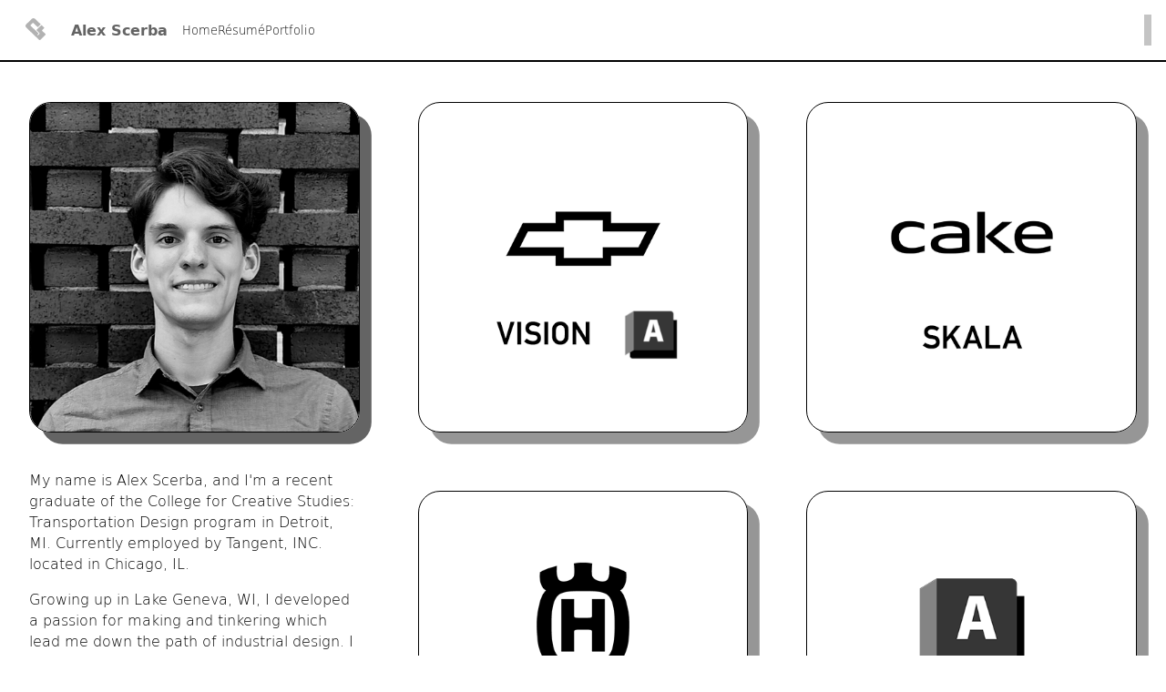

--- FILE ---
content_type: text/html; charset=utf-8
request_url: https://alexscerba.com/
body_size: 1676
content:
<!DOCTYPE html>
<html lang="en-US">
  <head>
    <meta charset="UTF-8">
    <meta http-equiv="X-UA-Compatible" content="IE=edge">
    <meta name="viewport" content="width=device-width, initial-scale=1.0">
    <meta name="author" content="Alexander Rees Scerba" />
    <title>Home - Alex Scerba</title>
    <meta name="description" content="Homepage" />
    <meta name="keywords" content="home">
    <link rel="canonical" href="https://www.alexscerba.com">
    <link rel="stylesheet" href="/static/assets/style.css" />
    <link rel="shortcut icon" href="/static/assets/favicon.ico" type="image/x-icon" />
    
  </head>
  <body>
    <header>
      <a href="/" class="logo-w-name">
        <img src="/static/assets/logo.svg" alt="Logo" class="logo"/>
        <span class="name">Alex Scerba</span>
      </a>
      <div class="main-nav-position">
        <input type="checkbox" class="toggler">
        <div class="hamburger"><div></div></div>
        <nav aria-labelledby="global-navigation" class="main-nav">
          <a href="/">Home</a>
          <a href="/static/Resume_Scerba.pdf">Résumé</a> <!--Résumé-->
	  <a href="/static/Portfolio_Scerba.pdf">Portfolio</a>
        </nav>
      </div>
    </header>

    <main>

        
      <h1>Design Projects</h1>
      <div class="home">
        <div class="projects">

          <a href="/projects/Vision_Alias_Model" class="project-thumbnail">
            <div class="project" style="background-image: url(/static/media/Vision_Alias_Model/thumbnail.png); background-size: cover;">
            <span class="project-title">Vision Alias Model</span>
              <img src="/static/media/Vision_Alias_Model/Renders/vision-front34_thumb.jpg" class="mainImage" alt="test" />
            </div>
          </a>

          <a href="/projects/Cake_Skala" class="project-thumbnail">
            <div class="project" style="background-image: url(/static/media/Cake_Skala/thumbnail.png); background-size: cover;">
            <span class="project-title">Cake Skala</span>
              <img src="/static/media/Cake_Skala/Renders/thumbnail-2.jpg" class="mainImage" alt="test" />
            </div>
          </a>

          <a href="/projects/Husqvarna_Val" class="project-thumbnail">
            <div class="project" style="background-image: url(/static/media/Husqvarna_Val/thumbnail.png); background-size: cover;">
            <span class="project-title">Husqvarna Val</span>
              <img src="/static/media/Husqvarna_Val/Bar_Shot.jpg" class="mainImage" alt="Husqvarna Val UI." />
            </div>
          </a>

          <a href="/projects/Digital_Modeling" class="project-thumbnail">
            <div class="project" style="background-image: url(/static/media/Digital_Modeling/thumbnail.png); background-size: cover;">
            <span class="project-title">Digital Modeling</span>
              <img src="/static/media/Digital_Modeling/alias-thumbnail.jpg" class="mainImage" />
            </div>
          </a>

          <a href="/projects/Ram_Central_America" class="project-thumbnail">
            <div class="project" style="background-image: url(/static/media/Ram_Central_America/thumbnail.png); background-size: cover;">
            <span class="project-title">Ram Central America</span>
              <img src="/static/media/Ram_Central_America/IP_CROP_1800x900.jpg" class="mainImage" />
            </div>
          </a>

        </div>
        <div class="side-info">
          <img src="/static/media/alex_profile_512.jpg" alt="Highschool senior photo portrait of Alex next to Yerkes Observatory." style="margin-bottom: 2.5rem;" width="511" height="512" />
          <p>My name is Alex Scerba, and I'm a recent graduate of the College for Creative Studies: Transportation Design program in Detroit, MI. Currently employed by Tangent, INC. located in Chicago, IL.</p>
          <p>Growing up in Lake Geneva, WI, I developed a passion for making and tinkering which lead me down the path of industrial design. I love working with my hands, fixing up and riding motorcycles and cars, and learning new skills.</p>
          <!--<p>In addition to sketching, rendering, and modeling, my hobby skills include programming (<a href="https://github.com/ascerba/personal-website" target="_blank" rel="noopener noreferrer">this website</a>), bookbinding, and woodworking.</p>-->
          <p>Connect with me on LinkedIn: <br><a href="https://linkedin.com/in/ascerba" target="_blank" rel="noopener noreferrer"><b>linkedin.com/in/ascerba</b></a></p>
          <p>Email <a href="mailto:me@alexscerba.com"><b>me@alexscerba.com</b></a></p>
          <p>View my <a href="/static/Resume_Scerba.pdf" target="_blank"><b>résumé</b></a>
          <p>Download my <a href="/static/Portfolio_Scerba.pdf" download><b>portfolio</b></a>
        </div>
      </div>


    </main>

    <footer>
      <img src="/static/assets/logo.svg" alt="Logo" class="footer-logo"/>
      <address>
        <p>Contact: <a href="mailto:me@alexscerba.com">me@alexscerba.com</a></p>
        <p>LinkedIn: <a href="https://linkedin.com/in/ascerba" target="_blank" rel="noopener noreferrer">linkedin.com/in/ascerba</a></p>
        <p>Résumé: <a href="/static/Resume_Scerba.pdf">view</a></p>
	      <p>Portfolio: <a href="/static/Portfolio_Scerba.pdf">view</a></p>
        <p>Personal Site: <a href="https://scerba.org" target="_blank" rel="noopener noreferrer">view</a></p>
      </address>
    </footer>
  </body>
</html>


--- FILE ---
content_type: text/css; charset=utf-8
request_url: https://alexscerba.com/static/assets/style.css
body_size: 2958
content:
@font-face {
    font-family: 'DejaVu Sans';
    src: url('/static/assets/fonts/dejavu-sans-fontfacekit/web fonts/dejavusans_regular_macroman/DejaVuSans-webfont.woff') format('woff');
    font-weight: normal;
    font-style: normal;
}

@font-face {
    font-family: 'DejaVu Sans';
    src: url('/static/assets/fonts/dejavu-sans-fontfacekit/web fonts/dejavusans_bold_macroman/DejaVuSans-Bold-webfont.woff') format('woff');
    font-weight: bold;
    font-style: normal;
}

@font-face {
    font-family: 'DejaVu Sans';
    src: url('/static/assets/fonts/dejavu-sans-fontfacekit/web fonts/dejavusans_oblique_macroman/DejaVuSans-Oblique-webfont.woff') format('woff');
    font-weight: normal;
    font-style: italic;
}

@font-face {
    font-family: 'DejaVu Sans';
    src: url('/static/assets/fonts/dejavu-sans-fontfacekit/web fonts/dejavusans_boldoblique_macroman/DejaVuSans-BoldOblique-webfont.woff') format('woff');
    font-weight: bold;
    font-style: italic;
}

@font-face {
    font-family: 'DejaVu Sans';
    src: url('/static/assets/fonts/dejavu-sans-fontfacekit/web fonts/dejavusans_extralight_macroman/DejaVuSans-ExtraLight-webfont.woff') format('woff');
    font-weight: lighter;
    font-style: normal;
}

* {
    box-sizing: border-box;
}

html {
    scroll-behavior: smooth;
}

body {
    margin: 0;
    font-family: 'DejaVu Sans', 'Lucida Sans', 'Lucida Sans Regular', 'Lucida Grande', 'Lucida Sans Unicode', Geneva, Verdana, sans-serif;
}

main {
    padding: 2rem;
    padding-top: 7rem;
    padding-bottom: 3rem;
    max-width: 85rem;
    margin-left: auto;
    margin-right: auto;
}

header {
    position: fixed;
    width: 100%;
    display: flex;
    align-items: center;
    padding: 1rem;
    background-color: white;
    border-bottom: 0.1rem solid black;
    z-index: 100;
}

.logo-w-name {
    display: flex;
}

.logo {
    padding-left: .75rem;
    padding-right: .75rem;
    height: 1.5rem;
    filter: invert(70%)
}

.name {
    font-weight: bold;
    margin: auto 1rem;
    color: rgb(100, 100, 100)
}

h1 {
  display: none;
  font-size: 2.5rem;
  color: rgb(143, 143, 143);
  /* padding-left: 1rem; */
  /* border-left: 1rem solid rgb(59, 195, 219); */
  /* border-bottom: .12rem solid rgb(196, 196, 196); */
}

b {
  color:rgb(100, 100, 100);
}

.main-nav-position {
    display: flex;
    justify-content: right;
    flex-grow: 1;
    padding-right: 2rem;
    border-right: .5rem solid rgb(196, 196, 196);
}

.main-nav {
    display: flex;
    gap: 2rem;
    padding-top: .5rem;
    padding-bottom: .5rem;
    font-size: .8rem;
}

.toggler, .hamburger {
    display: none;
}

.home {
  --_card-size: 20rem;

  display: grid;
  grid-template-columns: repeat(3, 1fr);
  gap: 4rem;
}

.projects {
  grid-column: span 2;
  display: grid;
  grid-template-columns:
    repeat(auto-fit, minmax(min(var(--_card-size), 100%), 1fr));
  gap: 4rem;
}

.side-info {
  grid-column: 1 / 1;
  grid-row: 1;
}

.side-info img {
  filter: grayscale(100%);
  border: 1px solid black;
  border-radius: 1.5rem;
  box-shadow: 0.8rem 0.8rem rgb(100, 100, 100);
  max-width: min(20rem, fit-content);
  margin: auto;
}

@media screen and (max-width: 73rem) {
  .home {
    grid-template-columns: 1fr;
  }
  .projects {
    grid-column: 1;
  }
  .side-info {
    grid-row: 2;
  }
}

/* img {
    max-width: 100%;
    height: auto;
    vertical-align: middle;
    font-style: italic;
    shape-margin: 1rem;
} */

img, video {
  max-width: 100%;
  height: auto;
  display: block;
  font-style: italic;
/*   color: rgb(177, 177, 177);
  background-color: rgb(73, 73, 73); */
}

iframe {
  max-width: 100%;
  aspect-ratio: 16/9;
  display: block;

  border: 1px solid black;
  border-radius: 1.5rem;
}

.flex {
  display: flex;
  gap: 2rem;
}

.center {
  align-items: center;
}

.grid {
  display: grid;
  gap: 2rem;
  grid-template-columns: repeat(3, 1fr);
}

.grid div {
  height: fit-content;
}

.title {
  justify-content: space-between;
  align-items: center;
  gap: 0;
}

#persona {
  display: visible;
}

#exploded {
  padding: 4rem;
}

.blue {
  background-color: #6a7883;
}

@media screen and (max-width: 40rem) {
  .grid {
    grid-template-columns: repeat(2, 1fr);
  }
  .flex {
    flex-direction: column;
  }
  .reverse {
    flex-direction: column-reverse;
  }
  .title {
    align-items: normal;
  }
  #exploded {
    padding: 2rem;
  }
}

@media screen and (max-width: 50rem) {
  #persona {
    display: none;
  }
}

.flex img, .grid img {
  object-fit: contain;
}

.project {
  aspect-ratio: 1 / 1;
  width: 100%;
  max-height: 100%;
  border: 1px solid black;
  border-radius: 1.5rem;
  box-shadow: 0.8rem 0.8rem rgb(150, 150, 150);
  position: relative;
  overflow: hidden;
}

.project:hover {
  box-shadow: 0.8rem 0.8rem rgb(100, 100, 100);
}

.project img {
  opacity: 0;
  width: fit-content;
  aspect-ratio: 1 / 1;
  object-fit: cover;
  display: block;
  position: relative;
  z-index: 1;
  transition: all 0.02s ease-in-out;
}

.project:hover img {
  opacity: 100%;
}

.grid-col-span-2 {
  grid-column: span 2;
}

.projectContent {
  display: flex;
  flex-direction: column;
  gap: 2rem;
}

.grid-column-span-3 {
  grid-column: span 3;
}

.projectContent img {
  width: 100%;
  border: 1px solid black;
  border-radius: 1.5rem;
}

.img-group {
  display: flex;
  gap: 2rem;
}

.img-group > * {
  height: 100%;
  flex-grow: 1;
}

/*.project-thumbnail {
	position: relative;
  aspect-ratio: 1 / 1;
}*/

.empty-thumbnail {
  aspect-ratio: 1 / 1;
}

.projectContent .main-image {
  display: none;
}

.project-title {
  opacity: 0;
  display: block;
	position: absolute;
	bottom: 0;
	left: 0;
	text-align: center;
	font-weight: bold;
	color: white;
	background-color: rgba(27, 27, 27, 0.8);
	min-width: 100%;
	/*min-height: 100%;*/
  transition: all 0.02s ease-in-out;
  padding: 1rem;
  z-index: 2;
}

.project:hover .project-title {
	opacity: 100%;
}

a {
  color: black;
}

.slider {
  --divider-width: 2px;
  --divider-color: rgb(50, 50, 50);
}

.slider:hover .slider-handle {
  transform: scale(1.2);
}

.slider:focus {
  outline: none;
}

.slider-handle {
  transition: transform 0.2s;
}

.slider-handle path {
  fill: var(--divider-color);
  stroke: var(--divider-color);
  stroke-width: 2;
  stroke-linejoin: round;
  stroke-linecap: round;
}

header a, .project-thumbnail {
  text-decoration: none;
}

/*a:hover:not(.thumbnail) {
  opacity: 60%;
}*/

/* .projects p {
  margin-top: 0.5rem;
  border-right: .5rem solid rgb(196, 196, 196);
  border-top: .12rem solid rgb(196, 196, 196);
} */

/*
.projectContent p {
  margin-left: 1.5rem;
}
*/

.return > * {
  font-weight: bold;
}

.hide {
  display: none;
}

.footer-logo {
    filter: invert(100%);
    height: 1rem;
    margin-left: .75rem;
}

footer {
    display: flex;
    background-color: black;
    padding-left: 1rem;
    padding-right: 1rem;
    gap: 1rem;
    align-items: center;
}

address {
    padding-left: 1rem;
    gap: 2rem;
    font-size: .7rem;
}

footer * {
    color: white;
}

blockquote {
  font-style: italic;
}

.sketchbook > img:first-of-type {
  display: none;
}

.back-button {
  background-color: orange;
}

@media screen and (max-width: 82rem) {
	.uneven-column {
		flex-direction: column-reverse;
	}
  .empty-thumbnail {
    display: none;
  }
}

@media screen and (min-width: 45rem) {
  address {
    display: flex;
  }
}

@media screen and (max-width: 45rem) {
    nav {
      display: none;
    }
    .footer-logo {
      height: 1.5rem;
    }

    header {
        width: 100%;
    }

    .toggler{
    /* ALWAYS KEEPING THE TOGGLER OR THE CHECKBOX ON TOP OF EVERYTHING :  */
      visibility: visible;
      display: block;
      z-index: 104;
      height: 60px;
      width: 60px;
      position: fixed;
      top: 0;
      right: 1rem;
      cursor: pointer;
      opacity: 0;
      margin: 0;
    }

    .hamburger{
      z-index: 103;
      position: fixed;
      top: 0;
      right: 1rem;
      height: 60px;
      width: 60px;
      padding: 5px;
      /*border-bottom-left-radius: 8px;
      background-color: var(--dark-transparent);*/

    /* FOR DISPLAYING EVERY ELEMENT IN THE CENTER : */

      display: flex;
      align-items: center;
      justify-content: center;
    }

    /* CREATING THE MIDDLE LINE OF THE HAMBURGER : */

    .hamburger > div{
      position: relative;
      top: 0;
      right: 0;
      background: black;
      height: 2px;
      width: 60%;
      transition: all  0.4s ease;
    }

    /* CREATING THE TOP AND BOTTOM LINES :
    TOP AT -10PX ABOVE THE MIDDLE ONE AND BOTTOM ONE IS 10PX BELOW THE MIDDLE: */

    .hamburger > div::before,
    .hamburger > div::after{
      content: '';
      position: absolute;
      top: -10px;
      background: black;
      width: 100%;
      height: 2px;
      transition: all  0.4s ease;
    }

    .hamburger > div::after{
      top: 10px;
    }

    /* IF THE TOGGLER IS IN ITS CHECKED STATE, THEN SETTING THE BACKGROUND OF THE MIDDLE LAYER TO COMPLETE BLACK AND OPAQUE :  */

    .toggler:checked + .hamburger > div{
      background: rgba(0,0,0,0); /*Not bothering with var because one-off*/
    }

    .toggler:checked + .hamburger > div::before{
      top: 0;
      transform: rotate(-45deg);
    }

    /* AND ROTATING THE TOP AND BOTTOM LINES :  */

    .toggler:checked + .hamburger > div::after{
      top: 0;
      transform: rotate(45deg);
    }

    /* MAIN MENU WITH THE WHITE BACKGROUND AND THE TEXT :  */

    .main-nav {

    /* APPLYING TRANSITION TO THE MENU :  */

      display: flex;
      flex-direction: column;
      position: fixed;
      top: 0;
      right: 0;
      z-index: 102;
      background-color: white;
      padding: 6rem 2rem 1rem 2rem;
      align-items: center;

    /* HIDDEN INITIALLY  :  */

      visibility: hidden;
    }

    .main-nav > a {
      margin-top: 15px;
      margin-bottom: 15px;
      font-size: 2rem;
    }

    /* IF THE TOGGLER IS CHECKED, THEN INCREASE THE WIDTH OF THE MENU TO 30% , CREATING A SMOOTH EFFECT :  */

    .toggler:checked ~ .main-nav{
      visibility: visible;
      animation: fadeIn 0.8s ease;
    }
    .toggler:checked ~ .bg-nav-block {
      visibility: visible;
      animation: fadeIn 0.8s ease;
    }
    .toggler:checked ~ .hamburger {
      background-color: #00000000;
    }
}

@media screen and (max-width: 27rem) {
/*   .logo {
    height: 5vw;
  }
  .name {
    font-size: 3vw;
  } */
  .address {
    font-size: .5rem;
  }
  .toggler{
    top: .4rem;
  }
  .hamburger{
    top: .4rem;
  }
}


--- FILE ---
content_type: image/svg+xml
request_url: https://alexscerba.com/static/assets/logo.svg
body_size: 510
content:
<?xml version="1.0" encoding="UTF-8"?>
<svg id="Layer_2" data-name="Layer 2" xmlns="http://www.w3.org/2000/svg" viewBox="0 0 300.98 333.79">
  <defs>
    <style>
      .cls-1 {
        stroke-width: 0px;
      }
    </style>
  </defs>
  <g id="Layer_1-2" data-name="Layer 1">
    <path class="cls-1" d="m246.34,193.56c-3.55-3.51-3.57-9.24-.06-12.78l33.44-33.74-43.76-43.38-76.74,77.42,44.09,43.71c4.69,4.65,4.73,12.23.07,16.92l-21.04,21.22-8.5-8.42,15.45-15.58c3.09-3.11,3.06-8.14-.05-11.23l-38.46-38.12-11.33-11.23h-.01s-64.65-64.06-64.65-64.06c-2.46-2.43-2.47-6.4-.04-8.85l31.97-32.26c2.43-2.46,6.4-2.47,8.85-.04l64.65,64.08,44.38-44.78L141.62,10.15c-13.74-13.62-35.93-13.53-49.55.22L10.15,93.01c-13.62,13.74-13.53,35.93.22,49.55l188.55,186.89c5.86,5.81,15.33,5.77,21.14-.09l80.92-81.63-54.64-54.16Z"/>
  </g>
</svg>